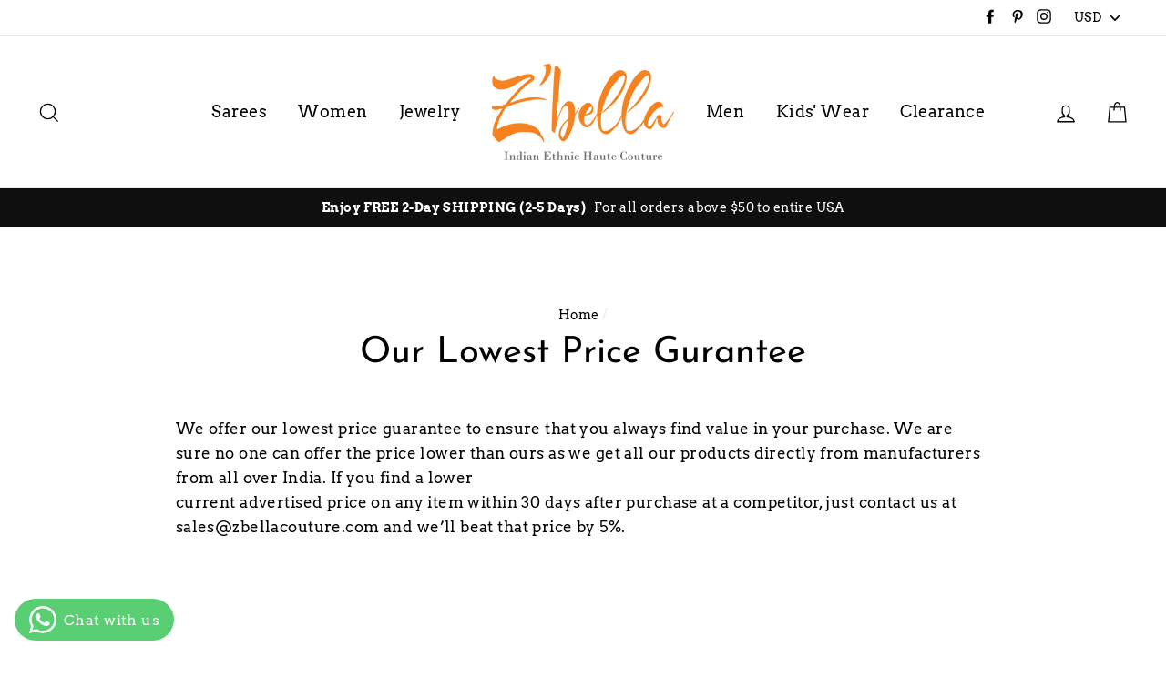

--- FILE ---
content_type: application/x-javascript; charset=utf-8
request_url: https://bundler.nice-team.net/app/shop/status/dijoysample.myshopify.com.js?1769076424
body_size: -360
content:
var bundler_settings_updated='1754961491';